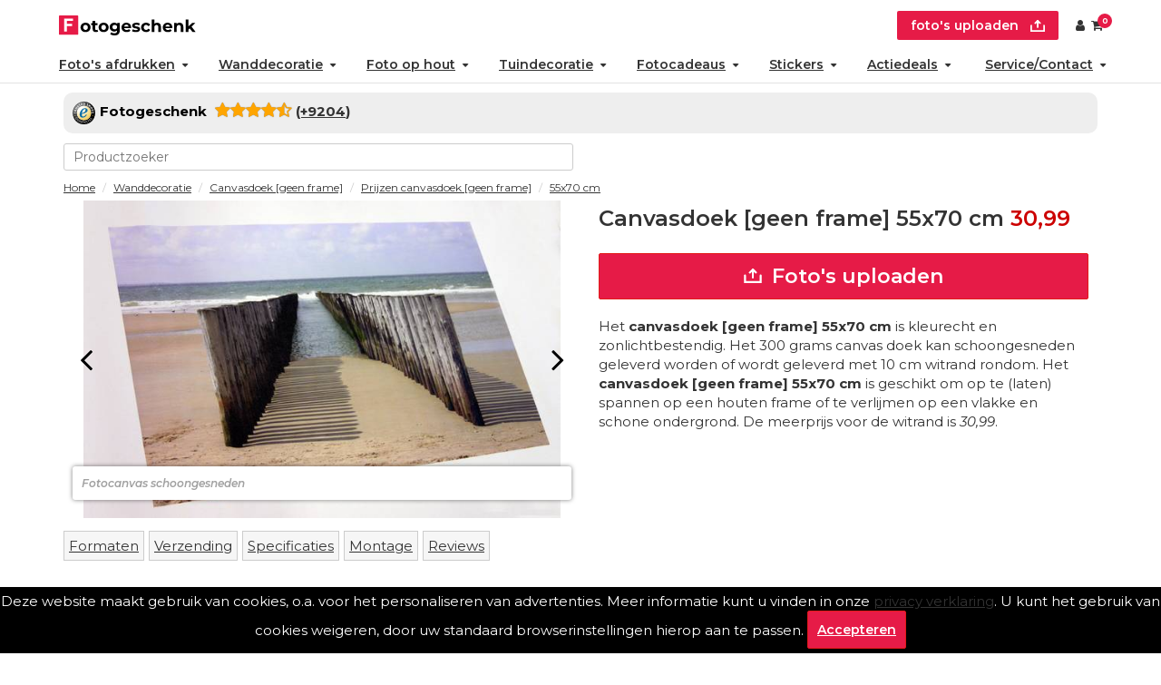

--- FILE ---
content_type: text/html; charset=UTF-8
request_url: https://www.fotogeschenk.nl/wanddecoratie/foto-op-canvas/los-doek/prijzen/55-x-70-cm/
body_size: 11858
content:

	<!DOCTYPE html>
	<html lang="nl">
	<head>
	<script>
	window.dataLayer = window.dataLayer || [];
	window.dataLayer.push({"productpagina": true,"productid": "5662"});
	</script>
			<!-- Google Tag Manager -->
	<script>(function(w,d,s,l,i){w[l]=w[l]||[];w[l].push({'gtm.start':
	new Date().getTime(),event:'gtm.js'});var f=d.getElementsByTagName(s)[0],
	j=d.createElement(s),dl=l!='dataLayer'?'&l='+l:'';j.async=true;j.src=
	'https://www.googletagmanager.com/gtm.js?id='+i+dl;f.parentNode.insertBefore(j,f);
	})(window,document,'script','dataLayer','GTM-596BRSJ');</script>
	<!-- End Google Tag Manager -->
		<title>Canvasdoek [geen frame] 55x70 cm  | &euro;30,99</title>
	
	<meta charset="UTF-8">
		
	<meta name=viewport content="width=device-width,initial-scale=1">
	<meta name="title" content="Canvasdoek [geen frame] 55x70 cm  | &euro;30,99" />
	<meta name="description" content="Het canvasdoek [geen frame] 55x70 cm is kleurecht en zonlichtbestendig.">
	<meta name="keywords" content="canvas doek, alle formaten, zelf opspannen, beste kwaliteit, canvas op maat, maatwerk canvas, reproductie canvas, ophangprofiel de luxe, 1 Kleefplaat (M), baklijst">
	<meta name="revisit-after" content="1 week">
	<meta name="author" content="Martijn Beks">
	<meta name="msvalidate.01" content="FC92523608FE973D2811E2CD77E36361" />
	<meta property="fb:page_id" content="412389518890678">
	
	
	
	<link rel="apple-touch-icon" sizes="180x180" href="/apple-touch-icon.png">
    <link rel="apple-touch-icon" sizes="360x360" href="/apple-touch-icon@2x.png">
    <link rel="apple-touch-icon" sizes="152x152" href="/apple-touch-icon-ipad.png">
    <link rel="apple-touch-icon" sizes="304x304" href="/apple-touch-icon-ipad@2x.png">
    <meta name="apple-mobile-web-app-title" content="Fotogeschenk">
    <link rel="icon" type="image/svg+xml" href="/favicon.svg" />
    <link rel="icon" type="image/png" href="/favicon-96x96.png" sizes="96x96" />
	
	<meta property="og:title" content="Canvasdoek [geen frame] 55x70 cm  | &euro;30,99" />
		<meta property="og:site_name" content="https://www.fotogeschenk.nl/wanddecoratie/foto-op-canvas/los-doek/prijzen/55-x-70-cm/" />
		<meta property="og:description" content="Het canvasdoek [geen frame] 55x70 cm is kleurecht en zonlichtbestendig.">
	
	
	
				<link rel="alternate" hreflang="nl-nl" href="https://www.fotogeschenk.nl/wanddecoratie/foto-op-canvas/los-doek/prijzen/55-x-70-cm/" />
						<link rel="alternate" hreflang="nl" href="https://www.fotogeschenk.nl/wanddecoratie/foto-op-canvas/los-doek/prijzen/55-x-70-cm/" />
								<link rel="alternate" hreflang="nl-be" href="https://www.fotogeschenk.be/wanddecoratie/foto-op-canvas/los-doek/prijzen/55-x-70-cm/" />
								<link rel="alternate" hreflang="de-de" href="https://www.ihr-fotogeschenk.de/wanddekoration/foto-auf-leinwand/ohne-rahmen/preisen/55-x-70-cm/" />
						<link rel="alternate" hreflang="de" href="https://www.ihr-fotogeschenk.de/wanddekoration/foto-auf-leinwand/ohne-rahmen/preisen/55-x-70-cm/" />
								<link rel="alternate" hreflang="en" href="https://www.photogift.eu/wall-decoration/canvas-prints/rolled-canvas-print/prices/55-x-70-cm/" />
							<meta NAME="robots" content="index, follow">
					   
	<link rel="stylesheet" href="https://maxcdn.bootstrapcdn.com/bootstrap/3.3.7/css/bootstrap.min.css" integrity="sha384-BVYiiSIFeK1dGmJRAkycuHAHRg32OmUcww7on3RYdg4Va+PmSTsz/K68vbdEjh4u" crossorigin="anonymous">
			<link rel="stylesheet" href="/style/bootstyle.css?v=2023-2">
		<link rel="publisher" href="https://plus.google.com/115591987871935023188">
	<link rel="shortcut icon" href="/favicon.ico">
	<link rel="canonical" href="https://www.fotogeschenk.nl/wanddecoratie/foto-op-canvas/los-doek/prijzen/55-x-70-cm/">	
	
	
	<link rel="stylesheet" href="https://cdnjs.cloudflare.com/ajax/libs/font-awesome/4.7.0/css/font-awesome.min.css">

<script>
const translation_algemeen={"order-flow":"\n","fotos-uploaden":"Foto's uploaden","kies-uit-onze-beeldbank":"Kies uit onze Beeldbank","sleep-je-bestanden":"Sleep je bestanden hiernaar toe (jpg,png,heic)","veel-gestelde-vragen":"Veelgestelde vragen over","vanaf":"vanaf"};
var reseller=0;

window.addEventListener("load",function(e){
	try{
	if(translation_algemeen["order-flow"]){
		if($d("fbcblok")){
			
			var d=$c("div");
			d.innerHTML=translation_algemeen["order-flow"];
			d.className="order-flow hide-mobile";
			$d("fbcblok").appendChild(d);
		}
		else if($d("topmenuholder")){
		/*	
			var d=$c("div");
			d.innerHTML=translation_algemeen["order-flow"];
			d.className="order-flow hide-mobile";
			$d("topmenuholder").parentNode.insertBefore(d,$d("topmenuholder"));
		*/	
		}
	};
	}catch(err){console.log(err)};
});
var phpUploadLimits = {
	uploadMaxBytes: 209715200,
	postMaxBytes: 209715200,
	effectiveBytes: 209715200,
	uploadMaxMB: 200,
	postMaxMB: 200,
	effectiveMB: 200};

var gebruikteTaal="nl";
var private=0;
var rating={"aantal":"9204","cijfer":"8,44"};

var warning_uploadtext1="één of meerdere bestanden zijn overgeslagen, upload andere bestandstypes";
var warning_uploadtext2="één of meerdere bestanden zijn overgeslagen, wilt u toch doorgaan";
var uploadtekst_meerdere="Je afbeeldingen worden nu verwerkt. Dit kan even duren. Niet wegklikken!";
var uploadtekst="Je afbeelding wordt nu omgezet en verwerkt. Dit kan even duren. Niet wegklikken!";
var translate_upload_foto="Foto";
var klantId = "";

function wachtscherm() {
	if (document.getElementById("loadingOverlay")) return;
	const overlay = document.createElement("div");
	overlay.id = "loadingOverlay";
	overlay.style.cssText = `
		position: fixed;
		top: 0; left: 0; right: 0; bottom: 0;
		background-color: rgba(255, 255, 255, 0.8);
		display: flex;
		justify-content: center;
		align-items: center;
		z-index: 99999;
	`;
	const spinner = document.createElement("i");
	spinner.className = "fa fa-cog fa-spin fa-3x fa-fw";

	overlay.appendChild(spinner);
	document.body.appendChild(overlay);
}
</script>

<script src="https://www.fotogeschenk.nl/js/site.js?v=1767178792"></script><link rel="stylesheet" href="https://www.fotogeschenk.nl/css/style.css?v=1768126692"><link rel="stylesheet" href="https://www.fotogeschenk.nl/css/style_menu.css?v=1768318679"><style>
.van{
display:none;	
}
</style>
	<style>
	.hreview img.klantfoto{ max-height:150px; margin:0 auto; clear:right; display:block;}
	</style>
	<script type="application/ld+json">
	{
	"@context": "http://schema.org/",
	"@type": "Product",
	"name": "Canvasdoek [geen frame] 55x70 cm",
	"image": "https://www.fotogeschenk.nl/producten/product_fotos/400/fotocanvas-schoongesneden.jpg",
	"description": "Het canvasdoek [geen frame] 55x70 cm is kleurecht en zonlichtbestendig. Het 300 grams canvas doek kan schoongesneden geleverd worden of wordt geleverd met 10 cm witrand rondom. Het canvasdoek [geen frame] 55x70 cm is geschikt om op te (laten) spannen op een houten frame of te verlijmen op een vlakke en schone ondergrond. De meerprijs voor de witrand is 30,99.",
	"aggregateRating": {
		"@type": "AggregateRating",
		"ratingValue": "8,44",
		"bestRating": "10",
		"ratingCount": "9204"
	},
	"offers": {
		"@type": "AggregateOffer",
		"lowPrice": "30.99",
		"priceCurrency": "EUR"
	}
	}
	</script>
	</head>
	<body page="productformaatpagina" lang="nl">
	<!-- Google Tag Manager (noscript) -->
<noscript><iframe src="https://www.googletagmanager.com/ns.html?id=GTM-596BRSJ"
height="0" width="0" style="display:none;visibility:hidden"></iframe></noscript>
<!-- End Google Tag Manager (noscript) -->
<!-- Meta Pixel Code -->
<script>
!function(f,b,e,v,n,t,s)
{if(f.fbq)return;n=f.fbq=function(){n.callMethod?
n.callMethod.apply(n,arguments):n.queue.push(arguments)};
if(!f._fbq)f._fbq=n;n.push=n;n.loaded=!0;n.version='2.0';
n.queue=[];t=b.createElement(e);t.async=!0;
t.src=v;s=b.getElementsByTagName(e)[0];
s.parentNode.insertBefore(t,s)}(window, document,'script',
'https://connect.facebook.net/en_US/fbevents.js');
fbq('init', '1043045675785182');
fbq('track', 'PageView');
</script>
<noscript><img height="1" width="1" style="display:none"
src="https://www.facebook.com/tr?id=1043045675785182&ev=PageView&noscript=1"
/></noscript>
<!-- End Meta Pixel Code --> 


	<div id="wrapper" class="container _product-maat-details.inc"><header id="topmenuholder"><div class="topmenu" id="topmenu2">
<ul id="topmenu_ul">
	<li><a onclick="wachtscherm()" href="/contact.php" aria-label="Email"><span class="glyphicon glyphicon-envelope"></a></li>
	<li><a onclick="wachtscherm()" href="https://wa.me/31624610427" aria-label="Whatsapp"><i class="fa fa-whatsapp"></i></a></li>
	<li><a class="delivery-times" onclick="wachtscherm()" href="/bezorging-en-levertijden.php"><span class="hide_mobile">Levertijden</span></a></li>
	<li><a onclick="wachtscherm()" href="/faq.php">FAQ</a></li>
	<li><a onclick="wachtscherm()" href="/offertes.php">Offertes</a></li>
	<!--<li><a onclick="wachtscherm()" href="/projecten.php">Nieuws</a></li>-->
	<li><a onclick="wachtscherm()" href="/beeldbank.php">Beeldbank </a></li><li><a onclick="wachtscherm()" href="/white-label.php">Fotografen </a></li>
</ul>
</div>
<div class="clearfix"></div>

<div class="col-md-12 nopadding hidden-xs">
	<ul class="list-inline list-unstyled" id="smallmenu">
		<li><a  id="user1" href="/klanten/index.php" rel="nofollow" class="btn btn-default hidden-xs"><span class="fa fa-user"></span></a></li>
	</ul>
</div>
<div class="clearfix"></div>
		<nav class="navbar navbar-default" id="topmenu">
		<div class="menu-items-768px navbar-header hidden-md">
		<input type="checkbox" id="checkbox_mobile_menu" style="display:none">
		<label for="checkbox_mobile_menu" id="topmenulabel">
		<span class="icon-bar"></span><span class="icon-bar"></span><span class="icon-bar"></span></label>
      <button type="button" class="navbar-toggle collapsed pull-left" data-toggle="collapse" data-target="#navbar" aria-expanded="false" id="navbartoggle">
        <span class="sr-only">Toggle navigation</span>
        <span class="icon-bar"></span>
        <span class="icon-bar"></span>
        <span class="icon-bar"></span>
      </button><ul class="list-inline list-unstyled" id="mobile-login-order">
	<li><a onclick="wachtscherm()" href="/" aria-label="Naar homepagina"><img id="mobile_logo" style="width: 40px;height: 40px;display: inline-block;" width="100%" height="100%" src="/htmlfiles/logos/fotogeschenk_logo_mobiel.svg"></a></li><li><a id="upload_bestel" class="button font-size-big" onclick="upload(event,this)" href="/bestel/?product=5662" rel="nofollow" aria-label="upload"><i class="fa fa-upload"></i> foto's uploaden</a></li><li><a class="button font-size-big" href="/klanten/" rel="nofollow" aria-label="Custumer area"><span class="fa fa-user"></span></a></li></ul>     	
		</div><div id="navbar" class="collapse navbar-collapse">
			<ul class="nav" id="first_menu">
			<li id="desktop_logo" class="website_logo"><a onclick="wachtscherm()" href="/" aria-label="Naar homepagina"><img id="desktop_logo" style="height:22px; width:auto;" src="/htmlfiles/logos/fotogeschenk_logo_desktop.svg"></a></li>
			<li id="insertBefore_search" class="hide_mobile text-align-right"><a id="upload_bestel" class="button font-size-big" onclick="upload(event,this)" href="/bestel/?product=5662" rel="nofollow" aria-label="upload">foto's uploaden <i class="fa fa-upload"></i></a><a class="button font-size-big" href="/klanten/" rel="nofollow" aria-label="Custumer area"><span class="fa fa-user"></span></a> <a class="button font-size-big relative" href="/bestel/"><span class="fa fa-shopping-cart"></span><span class="round-red">0</span></a></li>
			</ul>
			<ul class="nav navbar-nav" id="mobile_menu">
	<li class="dropdown">
		<a href="/fotos/" data-toggle="dropdown" class="dropdown-toggle disabled">Foto's afdrukken<b class="caret"></b></a><a onclick="wachtscherm()" href="/fotos/" class="hiddenbutton fa fa-arrow-right"></a>
		<ul class="drop"><li><a onclick="wachtscherm()" lang="nl" href="/fotos/foto-afdrukken/" title="Foto afdrukken">Foto afdrukken</a> <span> – tot 21×30 cm, mat of glans</span></li><li><a onclick="wachtscherm()" lang="nl" href="/fotos/foto-vergroting/" title="Fotovergroting">Fotovergroting</a> <span> – haarscherp, exact op maat</span></li><li><a onclick="wachtscherm()" lang="nl" href="/fotos/poster/" title="Fotoposters">Fotoposters</a> <span> – op scheurvrij mat papier</span></li><li><a onclick="wachtscherm()" lang="nl" href="/fotos/fineart-print/" title="Fineart prints">Fineart prints</a> <span> – op Hahnemühle papier</span></li><li><a onclick="wachtscherm()" lang="nl" href="/fotoboek-maken/" title="Fotoboeken">Fotoboeken</a></li>
		</ul>
	</li>
	<li class="dropdown">
		<a href="/wanddecoratie/" data-toggle="dropdown" class="dropdown-toggle disabled">Wanddecoratie<b class="caret"></b></a><a onclick="wachtscherm()" href="/wanddecoratie/" class="hiddenbutton fa fa-arrow-right"></a>
		<ul class="drop"><li><a onclick="wachtscherm()" lang="nl" href="/wanddecoratie/foto-op-plexiglas/" title="Foto op plexiglas">Foto op plexiglas</a> <span> – diverse diktes</span></li><li><a onclick="wachtscherm()" lang="nl" href="/wanddecoratie/foto-op-aluminium/" title="Foto op aluminium">Foto op aluminium</a> <span> – wit of geborsteld</span></li><li><a onclick="wachtscherm()" lang="nl" href="/wanddecoratie/foto-op-forex/" title="Foto op forex">Foto op forex</a> <span> – 3, 5 & 10 mm dik</span></li><li><a onclick="wachtscherm()" lang="nl" href="/wanddecoratie/foto-op-canvas/" title="Foto op canvas">Foto op canvas</a> <span> – galeriekwaliteit</span></li><li><a onclick="wachtscherm()" lang="nl" href="/wanddecoratie/foto-op-plexibond/" title="Foto in plexibond">Foto in plexibond</a> <span> – 6 mm dik</span></li>
	<li class="dropdown">
		<a href="/vaklab/verlijmde-fotoafdrukken/" data-toggle="dropdown" class="dropdown-toggle disabled">Verlijmde foto's (Gallery Prints)<b class="caret"></b></a><a onclick="wachtscherm()" href="/vaklab/verlijmde-fotoafdrukken/" class="hiddenbutton fa fa-arrow-right"></a>
		<ul class="drop"><li><a onclick="wachtscherm()" lang="nl" href="/vaklab/verlijmde-fotoafdrukken/op-aluminium/" title="Foto verlijmd op aluminium">Foto verlijmd op aluminium</a> <span> 1 mm </span></li><li><a onclick="wachtscherm()" lang="nl" href="/vaklab/verlijmde-fotoafdrukken/op-dibond/" title="Foto verlijmd op dibond">Foto verlijmd op dibond</a> <span> 3 mm dik</span></li><li><a onclick="wachtscherm()" lang="nl" href="/vaklab/verlijmde-fotoafdrukken/achter-plexiglas/" title="Foto verlijmd achter plexiglas">Foto verlijmd achter plexiglas</a> <span></span></li>
		</ul>
	</li><li><a onclick="wachtscherm()" lang="nl" href="/wanddecoratie/foto-op-canvas-in-aluminium-wissellijst/" title="Stretch canvas">Stretch canvas</a> <span> – museumkwaliteit</span></li><li><a onclick="wachtscherm()" lang="nl" href="/wanddecoratie/fotobehang/" title="Fotobehang">Fotobehang</a> <span> – rolbreedte 50 centimeter</span></li><li><a onclick="wachtscherm()" lang="nl" href="/wanddecoratie/wandtextiel/" title="Behang uit 1 stuk">Behang uit 1 stuk</a> <span>  – airtex, velours of akoestisch</span></li><li><a onclick="wachtscherm()" lang="nl" href="/wanddecoratie/shapes/" title="Hexagon, cirkel, ovaal of hart">Hexagon, cirkel, ovaal of hart</a> <span> Vormen</span></li>
		</ul>
	</li>
	<li class="dropdown">
		<a href="/foto-op-hout/" data-toggle="dropdown" class="dropdown-toggle disabled">Foto op hout<b class="caret"></b></a><a onclick="wachtscherm()" href="/foto-op-hout/" class="hiddenbutton fa fa-arrow-right"></a>
		<ul class="drop"><li><a onclick="wachtscherm()" lang="nl" href="/foto-op-hout/multiplex/" title="Foto op multiplex">Foto op multiplex</a> <span> – noestvrij 9 mm dik</span></li><li><a onclick="wachtscherm()" lang="nl" href="/foto-op-hout/vurenhout/" title="Foto op vurenhout">Foto op vurenhout</a> <span></span></li><li><a onclick="wachtscherm()" lang="nl" href="/foto-op-hout/steigerhout/" title="Foto op steigerhout">Foto op steigerhout</a> <span></span></li><li><a onclick="wachtscherm()" lang="nl" href="/foto-op-hout/houten-fotoblok/" title="Foto op houtblok">Foto op houtblok</a> <span></span></li><li><a onclick="wachtscherm()" lang="nl" href="/foto-op-hout/ayoushout/" title="Foto op ayoushout">Foto op ayoushout</a> <span> – noestvrij</span></li><li><a onclick="wachtscherm()" lang="nl" href="/foto-op-hout/fotos-op-hardboard/" title="Hardboard posters">Hardboard posters</a> <span> dun & strak</span></li>
		</ul>
	</li>
	<li class="dropdown">
		<a href="/tuindecoratie/" data-toggle="dropdown" class="dropdown-toggle disabled">Tuindecoratie<b class="caret"></b></a><a onclick="wachtscherm()" href="/tuindecoratie/" class="hiddenbutton fa fa-arrow-right"></a>
		<ul class="drop"><li><a onclick="wachtscherm()" lang="nl" href="/tuindecoratie/tuinposter/" title="Tuinposter">Tuinposter</a> <span> – ringen/spanelastieken</span></li><li><a onclick="wachtscherm()" lang="nl" href="/tuindecoratie/buiten-canvas/" title="Buiten canvas">Buiten canvas</a> <span> – op stevig houten frame</span></li>
		</ul>
	</li>
	<li class="dropdown">
		<a href="/fotocadeaus/" data-toggle="dropdown" class="dropdown-toggle disabled">Fotocadeaus<b class="caret"></b></a><a onclick="wachtscherm()" href="/fotocadeaus/" class="hiddenbutton fa fa-arrow-right"></a>
		<ul class="drop"><li><a onclick="wachtscherm()" lang="nl" href="/fotocadeaus/foto-op-acrylblok/" title="Foto Acrylblok">Foto Acrylblok</a> <span></span></li><li><a onclick="wachtscherm()" lang="nl" href="/fotocadeaus/foto-puzzel/" title="Fotopuzzels">Fotopuzzels</a> <span></span></li><li><a onclick="wachtscherm()" lang="nl" href="/fotocadeaus/memory/" title="Fotomemory">Fotomemory</a> <span></span></li><li><a onclick="wachtscherm()" lang="nl" href="/fotocadeaus/placemat/" title="Placemats">Placemats</a> <span></span></li><li><a onclick="wachtscherm()" lang="nl" href="/fotocadeaus/onderzetters/" title="Onderzetters">Onderzetters</a> <span></span></li><li><a onclick="wachtscherm()" lang="nl" href="/fotocadeaus/inductie-beschermer-met-foto/" title="Inductie beschermer ">Inductie beschermer </a> <span></span></li><li><a onclick="wachtscherm()" lang="nl" href="/fotocadeaus/spatscherm-keuken/" title="Keukenspatscherm">Keukenspatscherm</a> <span></span></li><li><a onclick="wachtscherm()" lang="nl" href="/fotocadeaus/dartmat/" title="Dartmat">Dartmat</a> <span></span></li><li><a onclick="wachtscherm()" lang="nl" href="/fotocadeaus/muismat/" title="Muismat">Muismat</a> <span></span></li>
		</ul>
	</li>
	<li class="dropdown">
		<a href="/stickers/" data-toggle="dropdown" class="dropdown-toggle disabled">Stickers<b class="caret"></b></a><a onclick="wachtscherm()" href="/stickers/" class="hiddenbutton fa fa-arrow-right"></a>
		<ul class="drop"><li><a onclick="wachtscherm()" lang="nl" href="/fotos/foto-sticker/" title="Fotosticker">Fotosticker</a> <span> – diverse vormen</span></li><li><a onclick="wachtscherm()" lang="nl" href="/stickers/auto-sticker/" title="Auto- & campersticker">Auto- & campersticker</a> <span> – diverse vormen</span></li><li><a onclick="wachtscherm()" lang="nl" href="/fotos/deursticker/" title="Deurstickers">Deurstickers</a> <span> – diverse vormen</span></li><li><a onclick="wachtscherm()" lang="nl" href="/wanddecoratie/muursticker/" title="Muurstickers">Muurstickers</a> <span> – diverse vormen</span></li><li><a onclick="wachtscherm()" lang="nl" href="/stickers/magneetfolie/" title="Magneetstickers">Magneetstickers</a> <span> – diverse vormen</span></li><li><a onclick="wachtscherm()" lang="nl" href="/stickers/raamsticker/" title="Raamsticker">Raamsticker</a> <span> – diverse vormen</span></li>
		</ul>
	</li>
		<li id="specials" class="dropdown">
			<a href="/speciale-aanbiedingen"  style="padding-right:4px" data-toggle="dropdown" class="dropdown-toggle disabled">Actiedeals<b class="caret"></b></a><a onclick="wachtscherm()" href="/speciale-aanbiedingen" class="hiddenbutton fa fa-arrow-right"></a>
			<ul class="drop"><li><a onclick="wachtscherm()" href="/speciale-aanbiedingen/fotohart/"  title="fotohart">Fotohart</a></li><li><a onclick="wachtscherm()" href="/speciale-aanbiedingen/sleutelhanger/"  title="sleutelhanger">Foto sleutelhanger</a></li><li><a onclick="wachtscherm()" href="/speciale-aanbiedingen/koektrommel/"  title="koektrommel">Foto op koektrommel</a></li><li><a onclick="wachtscherm()" href="/speciale-aanbiedingen/memoryspel/"  title="memoryspel">Foto Memory</a></li><li><a onclick="wachtscherm()" href="/speciale-aanbiedingen/fotopuzzel/"  title="fotopuzzel">Fotopuzzel 1000</a></li><li><a onclick="wachtscherm()" href="/bestsellers/wenskaart/"  title="wenskaart">Wenskaart</a></li><li><a onclick="wachtscherm()" href="/speciale-aanbiedingen/acrylblok/"  title="acrylblok">Acrylblok</a></li><li><a onclick="wachtscherm()" href="/speciale-aanbiedingen/muurcirkel/"  title="muurcirkel">Muurcirkels</a></li><li><a onclick="wachtscherm()" lang="nl" href="/fotocadeaus/foto-op-skateboard/" title="Custom skateboard deck – wand & skate">Custom skateboard deck – wand & skate</a> <span></span></li><li><a onclick="wachtscherm()" lang="nl" href="/foto-op-hout/houten-fotoblok/" title="Foto op houtblok">Foto op houtblok</a> <span></span></li>
			</ul>
		</li>
	<li class="dropdown">
		<a data-toggle="dropdown" class="dropdown-toggle disabled">Service/Contact<b class="caret"></b></a>
		<ul class="drop"><li><a onclick="wachtscherm()" lang="nl" href="/contact.php" title="Contact">Contact</a></li><li><a onclick="wachtscherm()" lang="nl" href="/offertes.php" title="Offertes">Offertes</a></li><li><a onclick="wachtscherm()" lang="nl" href="/accessoires/" title="Accessoires">Accessoires</a></li><li><a onclick="wachtscherm()" lang="nl" href="/faq.php" title="FAQ">FAQ</a></li><li><a onclick="wachtscherm()" lang="nl" href="/white-label.php" title="Over ons">Fotogeschenk PRO</a></li><li><a onclick="wachtscherm()" lang="nl" href="/beeldbank.php" title="Beeldbank">Beeldbank</a></li><li><a onclick="wachtscherm()" lang="nl" href="/over-fotogeschenk.php" title="Over ons">Over ons</a></li><li><a onclick="wachtscherm()" lang="nl" href="/bezorging-en-levertijden.php" title="Levertijden">Levertijden</a></li><li><a onclick="wachtscherm()" lang="nl" href="/inloggen.php" title="Inloggen">Inloggen</a></li><li><a onclick="wachtscherm()" lang="nl" href="https://wa.me/31624610427" title="whatsapp">WhatsApp</a></li>
		</ul>
	</li></ul>
</div>
	</nav>
	<div id="position_topmenu"></div>
		
	<div class="clearfix"></div><div class="" id="searchHolder"><div><button class="hidden" id="clearresults"><i class="fa fa-close"></i></button><div id="hidden_mobile" class="hidden_mobile"><input placeholder="search" type="search" id="productsearch"></div><div id="resultsholder"><ul id="searchresults"></ul></div></div></div>
	<div class="col-md-9 nopadding breadcrumbs"><ol id="wo-breadcrumbs" class="breadcrumbs breadcrumb" itemscope itemtype="http://schema.org/BreadcrumbList">
	<li itemprop="itemListElement" itemscope itemtype="http://schema.org/ListItem">
		<a href="https://www.fotogeschenk.nl" itemprop="item"><span itemprop="name">Home</span></a>
		<meta itemprop="position" content="1" />
		<span class="separator"></span>
	</li>
	<li itemprop="itemListElement" itemscope itemtype="http://schema.org/ListItem"><a href="/wanddecoratie/" itemprop="item"><span itemprop="name">Wanddecoratie</span><meta itemprop="position" content="2" /><span class="separator"></span></a></li>
	<li itemprop="itemListElement" itemscope itemtype="http://schema.org/ListItem"><a href="/wanddecoratie/foto-op-canvas/" title="Canvasdoek [geen frame]" itemprop="item"><span itemprop="name">Canvasdoek [geen frame]</span><meta itemprop="position" content="3" /><span class="separator"></span></a></li>
	<li itemprop="itemListElement" itemscope itemtype="http://schema.org/ListItem"><a tr="productformaatpagina[prijzen,productformaatpagina[link_prijzen" href="/wanddecoratie/foto-op-canvas/prijzen/" itemprop="item"><span itemprop="name">Prijzen canvasdoek [geen frame]</span><meta itemprop="position" content="4" /><span class="separator"></span></a></li>
	<li itemprop="itemListElement" itemscope itemtype="http://schema.org/ListItem"><a href="/wanddecoratie/foto-op-canvas/los-doek/prijzen/55-x-70-cm/" title="Canvasdoek [geen frame] 55x70 cm" itemprop="item"><span itemprop="name">55x70 cm</span><meta itemprop="position" content="5" /><span class="separator"></span></a></li>
</ol>
</div></header>
	<div class="col-md-12 nopadding main-block">
			<div class="col-md-12 nopadding">
			<div class="col-md-12 nopadding" id="pptitels">
				<div class="title">
				</div>
		</div>
	<div class="clearfix"></div>
	<div class="clearfix"></div>
	<div id="containertje" class="col-md-12 nopadding">
	<div id="left-column" class="nopadding left"><div id="playslideshow"><div id="slideshowholder" class="playslideshow toon"><div class="image"><img <img active="0" src="/producten/product_fotos/620/fotocanvas-schoongesneden.jpg" alt="Fotocanvas schoongesneden"><span class="text">Los canvasdoek schoongesneden op de printmaat.</span></div><div class="image"><img <img  src="/producten/product_fotos/620/los-canvas-doek.jpg" alt="Los canvas doek"><span class="text"></span></div><div class="controls"><div id="caption"></div><button type="button" class="button" id="prevSlide" style="display:none;position: absolute;left: 0px;"><span class="fa fa-angle-left"></span></button><button type="button" class="button" id="nextSlide" style="display:none;position: absolute;right: 0px;"><span class="fa fa-angle-right"></span></button></div></div></div>
<div class="paddingver">
<nav id="producttab">
<ul class="nav nav-tabs nav-justified"><li><a tr="tabbladen[formaten" alle-prijzen="1" href="/wanddecoratie/foto-op-canvas/formaten/">Formaten</a></i><li><a tr="tabbladen[levertijden"  levertijden="1" href="/wanddecoratie/foto-op-canvas/verzending/">Verzending</a></i><li><a tr="tabbladen[specificaties,tabbladen[beschrijving"  specificaties="1" href="/wanddecoratie/foto-op-canvas/Specificaties/#Beschrijving">Specificaties</a></i><li><a tr="tabbladen[montage" accessoires="1" href="/wanddecoratie/foto-op-canvas/Montage/">Montage</a></i><li><a tr="tabbladen[reviews" href="/wanddecoratie/foto-op-canvas/Reviews" title="Canvasdoek [geen frame] 55x70 cm ervaring">Reviews</a></i></ul>
	<a href="/bestel/?product=5662" class="bestel-knop-tab" title="Canvasdoek [geen frame] bestellen"></a>
</nav></div>
    <!--end left block-->
    </div>
					<div id="c" class="col-md-4 details-right"><h1 id="product_title" class="product-h1">Canvasdoek [geen frame] 55x70 cm<span class="melding"> 30,99</span></h1><div id="uploadblock" class="uploadblock">
			<div>
				<a tr="algemeen[fotos-uploaden" id="upload_detail_page1" onclick="upload(event,this)" href="/bestel/?product=5662" class="btn btn-success btn-lg btn-block upload">
					<i class="fa fa-upload"></i> Foto's uploaden
				</a>
			</div>
			<div style="display:none" id="dropElement">
				<div class="center">Sleep je bestanden hiernaar toe (jpg,png,heic)</div>
			</div></div>
        
					    <div class="col-md-12 paddingver">
	<p>
Het <strong itemprop="name">canvasdoek [geen frame] 55x70 cm</strong> is kleurecht en zonlichtbestendig. Het 300 grams canvas doek kan schoongesneden
geleverd worden of  wordt geleverd met 10 cm witrand rondom. Het <strong itemprop="name">canvasdoek [geen frame] 55x70 cm</strong> is geschikt om op te (laten) spannen op een houten frame of te verlijmen op een vlakke en schone ondergrond. De meerprijs voor de witrand is <em>30,99</em>. 
</p>

        
					    </div>
	<div class="clearfix"></div>
        
						<div class="col-md-12 paddingver">
	
						</div>
                    <!--einde rechterkolom-->
			    </div>
            </div>
		</div>
	</div>
	<div class="clearfix"></div>
	
<script type="text/javascript" src="/js/productpagina.js?v=1760863099" async></script>
<div id="fbcblok"><div><img src="/htmlfiles/icons/trustedshop.svg" alt="" id="" class="_1jn2u2e" style="width: 25px;display: inline-block;vertical-align: middle;margin-right:5px;"><div class="nopadding"><div><b><span id="set_HostName"> Fotogeschenk</span></b></div>&nbsp;<div><div><span class="fa fa-star rating"></span><span class="fa fa-star rating"></span><span class="fa fa-star rating"></span><span class="fa fa-star rating"></span><span class="fa fa-star-half-o rating"></span> <a onclick="wachtscherm()" href="/reviews.php"><b>(+<span id="set_count_rating">9160</span>)</b></a></div></div></div></div></div><div class="clearfix"></div><div id="nieuwsbriefblok"><div><div><p style="text-align: center;">Schrijf je in voor onze nieuwsbrief en ontvang <span style="color: rgb(255, 0, 0);">10% extra korting!</span></p></div> <div class="klaviyo-form-VZsZeJ" id="klaviyo-form"></div></div> </div><div class="clearfix"></div><div id="footer_holder"><div id="footer"><div class="footer"> <div> <p><strong>Producten</strong></p> <ul> <li><a onclick="wachtscherm()" href="/fotos/foto-afdrukken/">Fotoafdrukken</a></li> <li><a href="/fotos/foto-vergroting/">Fotovergrotingen</a></li><li><a onclick="wachtscherm()" href="/wanddecoratie/foto-op-plexiglas/">Foto op plexiglas&nbsp;(acrylglas)</a></li><li><a onclick="wachtscherm()" href="/wanddecoratie/foto-op-aluminium/">Foto op aluminium</a></li><li><a onclick="wachtscherm()" href="/wanddecoratie/foto-op-canvas/">Foto op canvas</a></li> <li><a href="/foto-op-hout/vurenhout/">Foto op vurenhout</a></li><li><a onclick="wachtscherm()" href="/tuindecoratie/tuinposter/">Tuinposters</a></li><li> <!--StartFragment--><a onclick="wachtscherm()" href="/fotos/poster/">Fotoposter</a><!--EndFragment--> </li><li><a onclick="wachtscherm()" href="/vaklab/verlijmde-fotoafdrukken/op-dibond/">Foto verlijmd op dibond</a></li><li><a onclick="wachtscherm()" href="/wanddecoratie/foto-op-plexibond/">Foto op plexibond</a></li><li><a href="/fotos/fineart-print/">Fineart prints</a></li><li><a onclick="wachtscherm()" href="/wanddecoratie/foto-op-forex/">Foto op forex</a></li></ul></div><div> <p><strong>Populaire thema’s</strong></p> <ul> <li><a onclick="wachtscherm()" href="/fotos/">Foto's</a></li><li><a onclick="wachtscherm()" href="/wanddecoratie/">Wanddecoratie</a></li> <li><a onclick="wachtscherm()" href="/fotocadeaus/">Fotocadeaus</a></li> <li><a onclick="wachtscherm()" href="/foto-op-hout/">Foto's op hout</a></li> <li><a onclick="wachtscherm()" href="/stickers/">Stickers en folies</a></li> <li><a onclick="wachtscherm()" href="/tuindecoratie/buiten-canvas/">Buiten &amp; tuin</a></li> <li><a href="/speciale-aanbiedingen">Speciale aanbiedingen</a></li><li><a onclick="wachtscherm()" href="/beeldbank.php">Beeldbank</a></li><li><a onclick="wachtscherm()" href="/accessoires/geschenkbon-met-korting.php">Cadeaubonnen</a></li></ul></div> <div> <p><strong>Informatie</strong></p> <ul> <li><a onclick="wachtscherm()" href="/contact">Contact</a></li> <li><a onclick="wachtscherm()" href="/bezorging-en-levertijden">Levertijden &amp; Bezorging</a></li><li><a onclick="wachtscherm()" href="/faq.php">FAQ</a></li><li><a onclick="wachtscherm()" href="/privacy">Privacy &amp; cookies</a></li> <li><a onclick="wachtscherm()" href="/algemene-voorwaarden">Algemene voorwaarden</a></li><li><a onclick="wachtscherm()" href="/referenties">Referenties</a></li><li><a onclick="wachtscherm()" href="/blog.php">Blog</a></li><li><a onclick="wachtscherm()" href="/sitemap">Sitemap</a></li></ul> </div> <div> <p><strong>Over Fotogeschenk</strong></p> <ul> <li><a onclick="wachtscherm()" href="/over-fotogeschenk">Over ons</a></li><li><a href="/nl/white-label">Fotogeschenk PRO</a></li> </ul> </div> <div> <p><strong style="font-size: 15px;">Talen/landen</strong></p> <ul> <li><a href="https://www.fotogeschenk.nl/">Fotogeschenk.nl</a></li> <li><a href="https://www.fotogeschenk.be/">Fotogeschenk.be</a></li> <li><a href="https://www.ihr-fotogeschenk.de/">Ihr-fotogeschenk.de</a></li> <li><a href="https://www.photogift.eu/">Photogift.eu</a></li> </ul> </div> <div> <p><strong>Veilig &amp; Vertrouwd betalen</strong></p> <p><img alt="IDEAL" src="/htmlfiles/payicons/ideal.svg">&nbsp;<img alt="Paypal" src="/htmlfiles/payicons/paypal.svg">&nbsp;<img alt="EPS" src="/htmlfiles/payicons/eps.svg">&nbsp;<img alt="belfiuspay" src="/htmlfiles/payicons/belfiuspay.svg">&nbsp;<img alt="KBC" src="/htmlfiles/payicons/kbccbc.svg">&nbsp;<img alt="sepa" src="/htmlfiles/payicons/sepa.svg">&nbsp;<img alt="giropay" src="/htmlfiles/payicons/giropay.svg">&nbsp;<img alt="bankcontact" src="/htmlfiles/payicons/bankcontact.svg">&nbsp;<img alt="creditcard" src="/htmlfiles/payicons/creditcard.svg">&nbsp;<img alt="visa" src="/htmlfiles/payicons/visa2023.svg" style="width: 30px;" width="30">&nbsp;<img alt="mastercard" src="/htmlfiles/payicons/mastercard2023.svg" style="width: 30px;" width="30"></p> <p><strong>Wij zijn te vinden op</strong></p> <p><a href="https://facebook.com/fotogeschenk" rel="nofollow" target="_blank"><img alt="" id="" src="/htmlfiles/icons/facebook-icon.svg" style="width: 30px;" width="30"></a>&nbsp;<a href="https://pinterest.com/fotogeschenknl" rel="nofollow" target="_blank"><img alt="" id="" src="/htmlfiles/icons/pinterest-icon.svg" style="width: 30px;" width="30"></a>&nbsp;<a href="https://youtube.com/user/fotogeschenk" rel="nofollow" target="_blank"><img alt="" src="/htmlfiles/icons/youtube-icon.svg" style="width: 30px;" width="30"></a></p> </div> </div></div></div>

	</div><!--page -->
	
<script src="/js/jquery.min.js"></script>

<script src="/js/jquery.cookie.js"></script> 
<script>

  window.dataLayer = window.dataLayer || [];
  function gtag(){dataLayer.push(arguments);}



  $(document).ready(function() {
        if($.cookie('site_cookie')) {
           
        }
        else {
        
          gtag('consent', 'default', {
    'ad_storage': 'denied',
    'ad_user_data': 'denied',
    'ad_personalization': 'denied',
    'analytics_storage': 'denied'
  });
                 var bt_message = 'Deze website maakt gebruik van cookies, o.a. voor het personaliseren van advertenties. Meer informatie kunt u vinden in onze <A href="/privacy.php">privacy verklaring</a>. U kunt het gebruik van cookies weigeren, door uw standaard browserinstellingen hierop aan te passen.';
                var bt_accept = 'Accepteren';
                
                var st_styles = 'position:fixed;bottom:0px;left:0px;z-index:9999;width:100%;height:auto;padding-top:5px;background:#000;color:#FFF;text-align:center;';
                var st_link = 'color:#FFF;text-decoration:underline;cursor:hand;cursor:pointer;';

                $("body").prepend('<div class="cookies" style=' + st_styles + '>' + bt_message + ' <span class="accept btn btn-success" style='+ st_link +'>' + bt_accept + '</span></div>');

                $('div.cookies span.accept').click(function() {
                        $('div.cookies').fadeOut('fast');
                        $.cookie('site_cookie', 'Accept', {path: '/', expires: 1825 });
                        
                                                gtag('consent', 'update', {
                            'ad_storage': 'granted',
                            'ad_user_data': 'granted',
                            'ad_personalization': 'granted',
                            'analytics_storage': 'granted'
                          });
                                                  
                        
                        return false;
                });
                $('div.cookies span.decline').click(function() {
                        $('div.cookies').fadeOut('fast');
                        $.cookie('site_cookie', 'Decline', {path: '/', expires: 1825 });
                });
        };
}); 
 
  </script>

<script type="text/javascript">
jQuery.browser = {};
(function () {
    jQuery.browser.msie = false;
    jQuery.browser.version = 0;
    if (navigator.userAgent.match(/MSIE ([0-9]+)\./)) {
        jQuery.browser.msie = true;
        jQuery.browser.version = RegExp.$1;
    }
})();
function isMobile() {
  try{ document.createEvent("TouchEvent"); return true; }
  catch(e){ return false; }
}

    $(function() {
    	$('.dropdown').on('mouseenter mouseleave click tap', function() {
    		  $(this).toggleClass("open");
    		}); 
		if(isMobile()){
    		$('.dropdown-toggle').removeClass('disabled');
		}
		
		/* Mobile */
				
		/* iPad*/
		var isiPad = navigator.userAgent.match(/iPad/i) != null;
		if (isiPad) $('#menu ul').addClass('no-transition');
		    });          
	</script>
		
	

	

			<script src="https://maxcdn.bootstrapcdn.com/bootstrap/3.3.7/js/bootstrap.min.js" integrity="sha384-Tc5IQib027qvyjSMfHjOMaLkfuWVxZxUPnCJA7l2mCWNIpG9mGCD8wGNIcPD7Txa" crossorigin="anonymous"></script>		
	
<script type="text/javascript">
  (function () { 
    var _tsid = 'X5EC0E2A75F42BB229418AC6F36290C50'; 
    _tsConfig = { 
      'yOffset': '0', /* offset from page bottom */
      'variant': 'custom', /* reviews, default, custom, custom_reviews */
      'customElementId': 'MyCustomTrustbadge', /* required for variants custom and custom_reviews */
      'trustcardDirection': '', /* for custom variants: topRight, topLeft, bottomRight, bottomLeft */
      'customBadgeWidth': '', /* for custom variants: 40 - 90 (in pixels) */
      'customBadgeHeight': '', /* for custom variants: 40 - 90 (in pixels) */
      'disableResponsive': 'true', /* deactivate responsive behaviour */
      'disableTrustbadge': 'false', /* deactivate trustbadge */
    };
    var _ts = document.createElement('script');
    _ts.type = 'text/javascript'; 
    _ts.charset = 'utf-8'; 
    _ts.async = true; 
    _ts.src = 'https://widgets.trustedshops.com/js/' + _tsid + '.js'; 
    var __ts = document.getElementsByTagName('script')[0];
    __ts.parentNode.insertBefore(_ts, __ts);
  })();
</script>

		
	
		<script type="text/javascript" async src="//static.klaviyo.com/onsite/js/klaviyo.js?company_id=Uhj34M"></script>
		
		
		
	
	

<script type="text/javascript">
const translation_productpagina={"tekst-afwijkende-formaten":"<p>Afwijkende formaten en\/of grotere aantallen? Mail naar <a href=\"mailto:zakelijk@fotogeschenk.nl\" rel=\"nofollow\">zakelijk@fotogeschenk.nl<\/a> voor een scherpe prijs. Twijfelt u over het het maximale afdrukformaat? Mail uw fotobestand(en) dan naar <a href=\"mailto:fotokeuren@fotogeschenk.nl\" rel=\"nofollow\">fotokeuren@fotogeschenk.nl<\/a> voor snel en deskundig advies.<p><\/p>Wilt u vooraf exact de kleurstelling zien van uw bestand(en) of ontwerp(en) op het product\/de producten van uw keuze: benut dan de mogelijkheid om vooraf tegen kostprijs kleur-, sepia- en\/of zwart-wit proeven per fotoproduct te maken. Hiervoor neemt u contact op met <a href=\"mailto:offerte@fotogeschenk.nl\" rel=\"nofollow\">offerte@fotogeschenk.nl<\/a><\/p>"};
const translation_tabbladen={"beschrijving":"Beschrijving","montage":"Montage","reviews":"Reviews","levertijden":"Verzending","staand":"Staand","liggend":"Liggend","vierkant":"Vierkant","zoek-formaat":"Zoek jouw formaat","toon-alle-formaten":"Toon alle formaten","formaten":"Formaten","details":"Details","alle-formaten":"Formaten","verzendkosten-landen":"Landen","specificaties":"Specificaties"};
    
    
const lang="nl";
var tabs=[];
var hashToTab = {
	"staand": "tab12",
	"liggend": "tab11",
	"vierkant": "tab13",
	"beschrijving": "tab1",
	"formaten": "tab2",
	"verzending": "tab3",
	"details": "tab4",
	"montage": "tab5",
	"reviews": "tab6",
	"landen": "tab7",
};
	    
function getHash(){
	if(location.hash){
		return window.location.hash.substring(1).toLowerCase();
	}
	return "";
}
function deb(m){
	return;
	if($d("debug")){
		$d("debug").innerHTML=m;
	}
}
	    
if(window.location.search=="?test"){
	private=1;
}
function fillGaps(){
	if(private && $d("left-column") && $d("c")){
		var fillDiv;
		if(!$d("fillGap")){
			fillDiv=$c("div");
			fillDiv.id="fillGap";
			document.body.appendChild(fillDiv);
		}
		fillDiv=$d("fillGap");
		if(window.innerWidth>768){
			var v=$d("left-column").clientHeight-$d("c").clientHeight;
	    
			fillDiv.style.height=v+"px";
			if(v>200){
				$d("c").appendChild(fillDiv);
				fillDiv.style.display="";
			}
			else{
				fillDiv.style.display="none";
			}
		}
	}
}
window.addEventListener("resize",fillGaps);
window.addEventListener("load", function(e) {
	fillGaps();
	setTimeout(function(){
	window.scroll(0,0);
	if($d("toonalleformaten")){
	    
		$d("toonalleformaten").addEventListener("click",function(e){
	    
		})
	}
	if(private){
		if(!$d("debug")){
			var d=$c("div");
			d.style.cssText="position:fixed;top:50%;left:0;padding:5px;background:#eee;z-index:10000;";
			d.id="debug";
			document.body.appendChild(d);
		}
	}
	tabs=document.getElementsByClassName("tabs");
	    
	if(!getHash()){
		for(var i=0;i<tabs.length;i++){
			if(tabs[i].hasAttribute("checked")){
				tabs[i].checked=true;
			}
		}
	}
	var labels1=document.getElementsByClassName("scrollTabs1");
	var labels2=document.getElementsByClassName("scrollTabs2");
	    
	for(var i=0;i<labels1.length;i++){
		labels1[i].onclick=function(e){
			var f=this.getAttribute("for");
			if(this.id=="labelPrijzen"){
				var back="/wanddecoratie/foto-op-canvas/los-doek/prijzen/55-x-70-cm/";
				var h=this.getAttribute("location");
				back=back.split("/");
				var url="";
				for(var i=0;i<back.length-3;i++){
					url+=back[i]+"/";
				}
				url=url+"#"+h;
				window.location=url;
				e.preventDefault();
				return false;
			}
			if($d(f)){
				var s=$d(f).getAttribute("scrollto");
				if($d(s)){
					var top;
					if($d("tabset1") && $d("tabset1").contains($d(s))){
						top= findPos($d("tabset1"));
					}
					if($d("tabset2") && $d("tabset2").contains($d(s))){
						top= findPos($d("tabset2"));
					}
					if($d("topmenu")) top=top-$d("topmenu").clientHeight-10;
					window.scrollTo({top: top, behavior: "smooth",block:"start" });
				}
			}
		}
	}
	var radios=document.getElementsByName("tabset");
	var radios2=document.getElementsByName("tabsetb");
	for(var i=0;i<radios.length;i++){
		radios[i].addEventListener("change",function(e){
			if(this.hasAttribute("location")){
			var l=this.getAttribute("location");
				location.hash=l;
			}
		})
	}
	for(var i=0;i<radios2.length;i++){
		radios2[i].addEventListener("change",function(e){
			if(this.hasAttribute("location")){
			var l=this.getAttribute("location");
				location.hash=l;
			}
		})
	}
	if(window.innerWidth>=1200 && $d("tab3") && !location.hash){
		$d("tab3").checked=true;
				    
	}
	hashInterval=setInterval(function(){
		try{
			if(currentHash!=getHash()){
				if(!getHash()){
					if($d("tab11")) $d("tab11").checked=true;
					if($d("tab1")) $d("tab1").checked=true;
					if(window.innerWidth>=1200 && $d("tab3") && !location.hash){
		$d("tab3").checked=true;
				    
	}
				}
				currentHash=getHash();
				HashChange();
			}
		}catch(e){
			if(private) alert(e);
		}
	},500);
				    
	if(getHash()) {
		currentHash=getHash();
		HashChange();
	}
	if($d("searchforsizes")) $d("searchforsizes").value="";
},500);
});
				    
var currentHash=location.hash;
var hashInterval="";
function findPos(obj){
	try{
	var posX = obj.offsetLeft;
	var posY = obj.offsetTop;
	while(obj.offsetParent){
		if(obj==document.body){
			break;
		}
		else{
			posX=posX+obj.offsetParent.offsetLeft;
			posY=posY+obj.offsetParent.offsetTop;
			obj=obj.offsetParent;
		}
	}
	var posArray=[posX,posY];
	return posY;
	}catch(e){deb(e)}
}
function HashChange(e){
	try {
		if (!location.hash) {
				    
			return;
		}
		var hash = window.location.hash.substring(1).toLowerCase();
		if (hash && hashToTab[hash]) {
			setTimeout(function(){
				var tabId = hashToTab[hash];
				var tabRadio = $d(tabId);
				if($d(tabId)) {
					$d(tabId).checked = true;
					var contentId = $d(tabId).getAttribute("aria-controls");
					if($d(contentId)){
						var top= findPos($d(contentId));
						if($d("tabset1") && $d("tabset1").contains($d(contentId))){
							top= findPos($d("tabset1"));
						}
						if($d("tabset2") && $d("tabset2").contains($d(contentId))){
							top= findPos($d("tabset2"));
						}
						if($d("topmenu")) top=top-$d("topmenu").clientHeight-10;
						window.scrollTo({top: top, behavior: "smooth",block:"start" });
					}
				}
			},100);
		}
	}
	catch (err) {
		console.log(err);
	}
}
window.addEventListener("hashchange",HashChange);
</script>

	<script type="text/javascript">
		var _learnq = _learnq || [];
		var item = {
			"ProductName": "Canvasdoek [geen frame] 55x70 cm",
			"ProductID": "29-5662",
			"SKU": "Canvasdoek [geen frame] 55x70 cm",
			"Categories": ["Canvasdoek [geen frame]"],
			"ImageURL": "https://www.fotogeschenk.nl/producten/product_fotos/620/los-canvas-doek.jpg",
			"URL": "https://www.fotogeschenk.nl/wanddecoratie/foto-op-canvas/los-doek/prijzen/55-x-70-cm/",
			"Brand": "Canvasdoek [geen frame]",
			"Price": 0.00,
			"CompareAtPrice": 30.99
		};
		_learnq.push(["track", "Viewed Product", item]);
			    
		_learnq.push(["trackViewedItem", {
			"Title": item.ProductName,
			"ItemId": item.ProductID,
			"Categories": item.Categories,
			"ImageUrl": item.ImageURL,
			"Url": item.URL,
			"Metadata": {
				"Brand": item.Brand,
				"Price": item.Price,
				"CompareAtPrice": item.CompareAtPrice
			}
		}]);
	</script>
	
<script>
if(window.fbq){
	fbq("track", "ViewContent", {
		value: 30.99,
		currency: "EUR",
		content_name: "Canvasdoek [geen frame] 55x70 cm",
		content_type: "product",
		content_ids: "29-5662"
	});
}
</script>
	
	</body>
	</html>

--- FILE ---
content_type: image/svg+xml
request_url: https://www.fotogeschenk.nl/htmlfiles/payicons/giropay.svg
body_size: 296
content:
<svg width="30" height="30" fill="none" xmlns="http://www.w3.org/2000/svg"><path d="M22 0H8a8 8 0 00-8 8v14a8 8 0 008 8h14a8 8 0 008-8V8a8 8 0 00-8-8z" fill="#0F4CA1"></path><path fill-rule="evenodd" clip-rule="evenodd" d="M16.25 21.188h2.884v-4.642h.032c.546 1.017 1.636 1.394 2.645 1.394 2.484 0 3.814-2.1 3.814-4.626C25.625 11.247 24.36 9 22.052 9c-1.314 0-2.533.541-3.11 1.739h-.032V9.197h-2.66v11.99zm6.395-7.808c0 1.361-.657 2.296-1.747 2.296-.962 0-1.764-.934-1.764-2.182 0-1.279.706-2.23 1.764-2.23 1.122 0 1.747.983 1.747 2.116zm-8.27-4.186h-2.649v1.516h-.032C11.077 9.678 10.07 9 8.818 9 6.186 9 5 10.872 5 13.374c0 2.487 1.446 4.23 3.77 4.23 1.17 0 2.144-.452 2.842-1.438h.033v.453c0 1.647-.91 2.438-2.6 2.438-1.218 0-1.965-.258-2.859-.694l-.146 2.292a9.944 9.944 0 003.233.532c3.412 0 5.102-1.114 5.102-4.568V9.194zm-6.353 4.132c0-1.146.569-2.098 1.657-2.098 1.316 0 1.869 1.048 1.869 1.985 0 1.292-.83 2.163-1.869 2.163-.877 0-1.657-.743-1.657-2.05z" fill="#FFFFFE"></path></svg>

--- FILE ---
content_type: image/svg+xml
request_url: https://www.fotogeschenk.nl/htmlfiles/payicons/sepa.svg
body_size: 792
content:
<svg width="30" height="30" fill="none" xmlns="http://www.w3.org/2000/svg"><rect width="30" height="30" rx="8" fill="#0054A5"></rect><path fill-rule="evenodd" clip-rule="evenodd" d="M8.338 14.188H6.694c0-.272-.032-.454-.095-.547-.098-.137-.367-.206-.81-.206-.429 0-.713.04-.852.119-.139.08-.208.252-.208.518 0 .24.061.399.185.475a.764.764 0 00.35.095l.332.024c.71.047 1.154.08 1.33.1.563.056.97.207 1.223.45.199.19.317.44.355.746.022.184.033.392.033.623 0 .532-.05.921-.151 1.168-.183.453-.594.74-1.234.86-.268.05-.678.076-1.23.076-.92 0-1.562-.055-1.924-.166-.445-.136-.738-.41-.88-.825C3.04 17.467 3 17.083 3 16.545h1.644v.137c0 .288.082.472.246.554a.96.96 0 00.41.09h.605c.308 0 .505-.016.59-.048a.483.483 0 00.298-.289c.025-.082.038-.188.038-.318 0-.291-.106-.468-.317-.532-.078-.025-.445-.06-1.1-.104-.525-.038-.89-.074-1.094-.11-.538-.1-.897-.31-1.076-.626-.157-.268-.236-.675-.236-1.22 0-.414.042-.746.128-.996.085-.25.222-.44.41-.57.278-.199.633-.316 1.064-.35.36-.032.758-.049 1.196-.049.69 0 1.182.04 1.475.12.715.193 1.073.735 1.073 1.626 0 .073-.005.182-.016.328zm8.935 1.217h1.102c.35-.013.562-.04.638-.082.104-.058.174-.174.21-.348.022-.115.033-.287.033-.515 0-.28-.022-.487-.067-.622-.063-.19-.216-.305-.457-.347a3.527 3.527 0 00-.342-.01h-1.117v1.924zm-1.767 3.24v-6.61h3.292c.452 0 .797.037 1.033.111.542.17.905.52 1.091 1.049.096.277.144.695.144 1.252 0 .671-.053 1.153-.159 1.446-.21.58-.645.914-1.302 1-.077.014-.405.026-.985.035l-.293.01h-1.054v1.706h-1.767zm9.016-2.431l-.828-2.865-.804 2.865h1.632zm.35 1.288H22.51l-.317 1.142h-1.829l1.973-6.61h2.666L27 18.645h-1.79l-.337-1.142z" fill="#fff"></path><path fill-rule="evenodd" clip-rule="evenodd" d="M13.14 12.871c.729 0 1.38.338 1.807.867l.38-.822a3.328 3.328 0 00-2.3-.916 3.31 3.31 0 00-3.072 2.045h-.743l-.439.946h.956a3.247 3.247 0 00.004.587h-.48l-.438.947h1.163a3.313 3.313 0 003.049 1.988 3.33 3.33 0 001.862-.564v-1.16a2.316 2.316 0 01-3.697-.264h2.435l.438-.947h-3.231a2.404 2.404 0 01-.014-.587h3.517l.439-.946h-3.652a2.326 2.326 0 012.016-1.174z" fill="#FEC10E"></path></svg>

--- FILE ---
content_type: text/javascript
request_url: https://widgets.trustedshops.com/js/X5EC0E2A75F42BB229418AC6F36290C50.js
body_size: 1536
content:
((e,t)=>{const r={shopInfo:{tsId:"X5EC0E2A75F42BB229418AC6F36290C50",name:"Fotogeschenk",url:"www.fotogeschenk.nl",language:"nl",targetMarket:"NLD",ratingVariant:"WIDGET",eTrustedIds:{accountId:"acc-334432ec-e75b-4388-8eb5-cfe101d685f2",channelId:"chl-0cff1d3b-ac74-4bf8-82fe-766e71a356db"},buyerProtection:{certificateType:"CLASSIC",certificateState:"PRODUCTION",mainProtectionCurrency:"EUR",classicProtectionAmount:2500,maxProtectionDuration:30,plusProtectionAmount:2e4,basicProtectionAmount:100,firstCertified:"2018-01-11 00:00:00"},reviewSystem:{rating:{averageRating:4.29,averageRatingCount:332,overallRatingCount:5135,distribution:{oneStar:21,twoStars:16,threeStars:24,fourStars:56,fiveStars:215}},reviews:[{average:5,buyerStatement:"Snelle levering, mooi verpakt, leuk kaartje erbij. Super!",rawChangeDate:"2026-01-12T10:30:19.000Z",changeDate:"12-1-2026",transactionDate:"29-12-2025"},{average:5,buyerStatement:"Voor een foto in een kerstornament was ik opzoek naar een afwijkende afmeting. Hiervoor heb ik voor het eerst bij Fotogeschenk besteld. Ergens anders kon ik het niet vinden en de recensies waren goed. Ik begrijp nu ook zeker waarom. Makkelijk bestellen, scherpe foto's en snel geleverd.",rawChangeDate:"2026-01-10T11:48:50.000Z",changeDate:"10-1-2026",transactionDate:"27-12-2025"},{average:5,buyerStatement:"Snelle service en mooie foto's",rawChangeDate:"2026-01-08T16:04:39.000Z",changeDate:"8-1-2026",transactionDate:"22-12-2025"}]},features:["GUARANTEE_RECOG_CLASSIC_INTEGRATION","REVIEWS_AUTO_COLLECTION","NET_RECOMMENDATION_SCORE","INDIVIDUAL_REVIEW_FORM","SHOP_CONSUMER_MEMBERSHIP","DISABLE_REVIEWREQUEST_SENDING","MARS_EVENTS","MARS_REVIEWS","MARS_QUESTIONNAIRE","MARS_PUBLIC_QUESTIONNAIRE"],consentManagementType:"OFF",urls:{profileUrl:"https://www.trstd.com/nl-nl/reviews/fotogeschenk-nl",profileUrlLegalSection:"https://www.trstd.com/nl-nl/reviews/fotogeschenk-nl#legal-info",reviewLegalUrl:"https://help.etrusted.com/hc/nl/articles/23970864566162"},contractStartDate:"2017-11-02 00:00:00",shopkeeper:{name:"B&V Media B.V.",street:"Keizersgracht 391 A",country:"NL",city:"Amsterdam",zip:"1016EJ"},displayVariant:"full",variant:"full",twoLetterCountryCode:"NL"},"process.env":{STAGE:"prod"},externalConfig:{trustbadgeScriptUrl:"https://widgets.trustedshops.com/assets/trustbadge.js",cdnDomain:"widgets.trustedshops.com"},elementIdSuffix:"-98e3dadd90eb493088abdc5597a70810",buildTimestamp:"2026-01-14T05:30:41.476Z",buildStage:"prod"},a=r=>{const{trustbadgeScriptUrl:a}=r.externalConfig;let n=t.querySelector(`script[src="${a}"]`);n&&t.body.removeChild(n),n=t.createElement("script"),n.src=a,n.charset="utf-8",n.setAttribute("data-type","trustbadge-business-logic"),n.onerror=()=>{throw new Error(`The Trustbadge script could not be loaded from ${a}. Have you maybe selected an invalid TSID?`)},n.onload=()=>{e.trustbadge?.load(r)},t.body.appendChild(n)};"complete"===t.readyState?a(r):e.addEventListener("load",(()=>{a(r)}))})(window,document);

--- FILE ---
content_type: image/svg+xml
request_url: https://www.fotogeschenk.nl/htmlfiles/payicons/belfiuspay.svg
body_size: 16
content:
<svg width="30" height="30" fill="none" xmlns="http://www.w3.org/2000/svg"><rect width="30" height="30" rx="8" fill="#D50043"></rect><path fill-rule="evenodd" clip-rule="evenodd" d="M8.438 10.65a2.21 2.21 0 012.211-2.213h8.702a2.21 2.21 0 012.212 2.212v10.914H10.649a2.21 2.21 0 01-2.211-2.212v-8.702zm2.812 2.365v.22c0 .448.372.828.831.828h5.838a.83.83 0 00.831-.828v-.22a.835.835 0 00-.831-.828H12.08a.83.83 0 00-.831.828zm0 3.75v.22c0 .448.372.828.831.828h5.838a.83.83 0 00.831-.828v-.22a.835.835 0 00-.831-.828H12.08a.83.83 0 00-.831.828z" fill="#fff"></path></svg>

--- FILE ---
content_type: image/svg+xml
request_url: https://www.fotogeschenk.nl/htmlfiles/icons/trustedshop.svg
body_size: 3552
content:
<svg xmlns="http://www.w3.org/2000/svg" id="trustmark" viewBox="0 0 298 297" class="sprite-symbol-usage">

<g id="trustmark_Page-1">
  <g id="trustmark_Trustmark_x5F_sketch_x5F_2021_x5F_v3-01-_x28_1_x29_" transform="translate(0.600000, 0.000000)">
    
      <radialGradient id="trustmark_background-circle_1_" cx="-155.7867" cy="543.8901" r="0.6831" gradientTransform="matrix(296.2501 0 0 -296.25 46236.9805 161209.25)" gradientUnits="userSpaceOnUse">
      <stop offset="0" style="stop-color:#9B9C9E"/>
      <stop offset="0.3207" style="stop-color:#656667"/>
      <stop offset="0.7848" style="stop-color:#1D1D1D"/>
      <stop offset="1" style="stop-color:#000000"/>
    </radialGradient>
    <path id="trustmark_background-circle" class="st0" d="M148.5,0C230.5,0,297,66.5,297,148.5c-7.8,197-289.2,197-297,0C0,66.5,66.5,0,148.5,0       z M149.7,55.6c-123.3,4.9-123.4,181.2,0,186.1c51.4,0,93.1-41.7,93.1-93.1S201,55.6,149.7,55.6z" style="&#10;    fill-rule: evenodd;&#10;    clip-rule: evenodd;&#10;    fill: url(#trustmark_background-circle_1_);&#10;"/>
    
      <radialGradient id="trustmark_background-gradient_1_" cx="-154.7975" cy="544.6031" r="0.8996" gradientTransform="matrix(119.5871 141.954 141.9539 -119.5872 -58694.5352 87191.3047)" gradientUnits="userSpaceOnUse">
      <stop offset="0" style="stop-color:#FFFEFC"/>
      <stop offset="0.2422" style="stop-color:#FFFDF7"/>
      <stop offset="1" style="stop-color:#F1CB54"/>
    </radialGradient>
    <path id="trustmark_background-gradient" class="st1" d="M242.7,148.7c0,51.4-41.7,93.1-93.1,93.1c-123.4-4.9-123.3-181.2,0-186.1       C201,55.6,242.7,97.3,242.7,148.7z" style="&#10;    fill-rule: evenodd;&#10;    clip-rule: evenodd;&#10;    fill: url(#trustmark_background-gradient_1_);&#10;"/>
    <g id="trustmark_text" transform="translate(15.700000, 15.677317)">
      <path id="trustmark_Shape" class="st2" d="M231.5,98.7l9.7-3c0.6,3.9,3.1,8.4,6.1,10c3.9,2.5,11.1,0.2,12.5-4.4c2-3.8-1.9-13.8-3.6-17         l-26.6,8.3L231.5,98.7z M253.8,91.7c1.6,2.9,2.3,7.4-1.5,8.5c-3.6,1.3-6.1-2.4-6.5-6L253.8,91.7z" style="&#10;    fill-rule: evenodd;&#10;    clip-rule: evenodd;&#10;    fill: #FFFFFF;&#10;"/>
      <path id="trustmark_Shape_1_" class="st2" d="M219.1,74.9c4.6,6.9,12.3,8.4,20.1,3.3c16.2-10.6,0.8-33.3-15.5-22.3         C217,60.4,214.4,68,219.1,74.9z M227.5,61.4c4.6-3,9.4-3.2,11.8,0.4c5.2,7.5-11.2,18.2-15.9,10.6         C221.1,68.8,222.9,64.5,227.5,61.4z" style="&#10;    fill-rule: evenodd;&#10;    clip-rule: evenodd;&#10;    fill: #FFFFFF;&#10;"/>
      <polygon id="trustmark_Path" class="st2" points="194.1,48.2 201.6,39 209.8,45.6 202.3,54.8 207.3,58.8 225,36.9 220.1,32.8 213.3,41.3          205.1,34.7 211.9,26.2 206.9,22.2 189.2,44.2       " style="&#10;    fill-rule: evenodd;&#10;    clip-rule: evenodd;&#10;    fill: #FFFFFF;&#10;"/>
      <path id="trustmark_Path_1_" class="st2" d="M172.5,36.7c7.1,3.1,12,0.8,13.9-3.5c1.6-3.7,0.5-7-3.4-10.6c-2.8-2.7-3.9-4.1-3.2-5.7         c0.6-1.3,2.3-2,4.9-0.9c2.5,1.1,4.1,2.6,4.9,3.6l3.3-4.1c-4.8-5.5-16-8.3-19.2-0.6c-1.6,3.8,0.2,7.4,3.8,10.8         c2.7,2.4,3.5,3.9,2.8,5.5c-1.9,4.4-9.6-1.1-11.1-3.4l-3.3,4.3C166.9,33.3,169.5,35.4,172.5,36.7z" style="&#10;    fill-rule: evenodd;&#10;    clip-rule: evenodd;&#10;    fill: #FFFFFF;&#10;"/>
      <path id="trustmark_Shape_2_" class="st2" d="M143.5,3.2c-3.9-3.7-14.5-3.6-20.1-2.7l-0.5,27.7c5.7,1,16.1,1,20.4-2.9         C149.1,20.9,150.1,7.8,143.5,3.2z M131.5,23.7c-0.8,0-1.7,0-2.2-0.2L129.6,5c6.2-1.1,12,1.6,11.7,8.9         C141.2,20.8,137.3,23.9,131.5,23.7z" style="&#10;    fill-rule: evenodd;&#10;    clip-rule: evenodd;&#10;    fill: #FFFFFF;&#10;"/>
      <polygon id="trustmark_Path_2_" class="st2" points="115.9,29.4 114.6,24.3 103.4,27.2 101.7,20.7 111.8,18.1 110.5,13.1 100.4,15.7          98.9,10 109.6,7.2 108.3,2.1 91.5,6.5 98.5,33.9       " style="&#10;    fill-rule: evenodd;&#10;    clip-rule: evenodd;&#10;    fill: #FFFFFF;&#10;"/>
      <polygon id="trustmark_Path_3_" class="st2" points="69.3,22.5 80.2,42.6 85.8,39.5 74.9,19.4 81.7,15.7 79.1,11 60,21.4 62.6,26.1       " style="&#10;    fill-rule: evenodd;&#10;    clip-rule: evenodd;&#10;    fill: #FFFFFF;&#10;"/>
      <path id="trustmark_Path_4_" class="st2" d="M53.2,48.2c3.3-1.4,5-1.6,6.2-0.3c3.2,3.6-4.9,8.3-7.6,8.8l2.6,4.7c1.8-0.4,4.7-1.9,7.1-4.1         c5.7-5.2,5.7-10.6,2.5-14.1c-2.7-2.9-6.1-3.3-11.1-1.3c-3.7,1.5-5.3,1.9-6.6,0.6c-2.7-3.1,4.3-7.4,6.4-7.8L50.3,30         c-7,2.1-14.1,11.2-8.4,17.3C44.6,50.3,48.6,50.1,53.2,48.2z" style="&#10;    fill-rule: evenodd;&#10;    clip-rule: evenodd;&#10;    fill: #FFFFFF;&#10;"/>
      <path id="trustmark_Path_5_" class="st2" d="M44.6,77.9c3.9-6.2,2.7-12.2-4.6-16.8l-13.4-8.4l-3.4,5.4l13.7,8.6c4.3,2.7,5.3,5.5,3.5,8.3         c-1.7,2.7-4.8,3-9,0.4l-13.7-8.6l-3.4,5.4l13.3,8.4C35.3,85.3,40.8,83.9,44.6,77.9z" style="&#10;    fill-rule: evenodd;&#10;    clip-rule: evenodd;&#10;    fill: #FFFFFF;&#10;"/>
      <path id="trustmark_Shape_3_" class="st2" d="M31.6,107l-10.7-3.1l0.5-1.8c0.8-2.5,2-3.4,5.6-3.2c3.6,0.2,5.9,0.1,6.9,0l1.8-6.3         c-1.2,0.2-5,0-8.3,0c-2.7,0-4.8,0.5-6.1,2.2h-0.1C21,89.4,14.3,85.6,9.5,89c-3.8,2.3-5.9,12.3-6.5,16.5l26.8,7.7L31.6,107z          M17.2,100.3l-0.7,2.4l-7.4-2.1c0.3-2.9,1.7-7.5,5.6-6.3C17.1,94.9,18.1,97.2,17.2,100.3z" style="&#10;    fill-rule: evenodd;&#10;    clip-rule: evenodd;&#10;    fill: #FFFFFF;&#10;"/>
      <polygon id="trustmark_Path_6_" class="st2" points="28.6,126.8 5.7,126.3 5.9,118.5 0.6,118.4 0,140.1 5.4,140.2 5.6,132.6 28.4,133.2                " style="&#10;    fill-rule: evenodd;&#10;    clip-rule: evenodd;&#10;    fill: #FFFFFF;&#10;"/>
      <path id="trustmark_Path_7_" class="st2" d="M34.6,204.7l2.9,4.7l-6.9,4.3c-6-4.9-7.3-13.7,0.7-18.4c8.2-5.4,16.1,1.1,17.3,9.3l2.9-0.8         c-1.9-10.6-12.7-17.9-22.4-11.6c-11.4,7.1-6.9,19.2,1.4,25.6l11.2-6.9l-4.8-7.7L34.6,204.7z" style="&#10;    fill-rule: evenodd;&#10;    clip-rule: evenodd;&#10;    fill: #FFFFFF;&#10;"/>
      <path id="trustmark_Path_8_" class="st2" d="M69.8,219.3l-10.4,12.5c-3.9,4.6-7.6,5-10.7,2.4c-2.8-2.3-3.2-6.1,0.7-10.7l10.4-12.4l-2.7-2.3         L46.7,221c-5.5,6.5-4.3,11.7,0,15.3c4.5,3.8,10.1,4,15.5-2.4l10.3-12.2L69.8,219.3z" style="&#10;    fill-rule: evenodd;&#10;    clip-rule: evenodd;&#10;    fill: #FFFFFF;&#10;"/>
      <path id="trustmark_Shape_4_" class="st2" d="M64.6,248.8l3.3,1.5l6.1-6.7l8.8,4l-0.9,9l3.4,1.6l2.8-28.8l-3.8-1.7L64.6,248.8z M85,231.5         c-0.7,3.1-1.2,10.1-1.6,13.4l-7.5-3.4C78.2,239,83,234.1,85,231.5L85,231.5z" style="&#10;    fill-rule: evenodd;&#10;    clip-rule: evenodd;&#10;    fill: #FFFFFF;&#10;"/>
      <path id="trustmark_Shape_5_" class="st2" d="M109.1,235.8c-2.4-0.5-4.9-0.7-6.8-0.8l-5.2,26.5l3.5,0.7l2.3-11.6l3.3,0.6         c3.1,0.7,4.3,2.4,4.4,6.3c0.1,3.5,0.2,5.9,0.5,6.8l3.6,0.7c-0.4-1.1-0.5-3.9-0.6-7.8c-0.1-2.9-0.9-5.1-2.8-6.2v-0.1         c5.3-0.4,8.5-7,5.3-11.4C115.1,237.7,112.8,236.5,109.1,235.8z M114,244.8c-0.6,3.1-3.4,4.6-7.1,3.9l-3.5-0.7l1.9-9.8         C109.2,238.1,115.2,239.6,114,244.8z" style="&#10;    fill-rule: evenodd;&#10;    clip-rule: evenodd;&#10;    fill: #FFFFFF;&#10;"/>
      <path id="trustmark_Shape_6_" class="st2" d="M133.4,238.5l-9,27.5h3.7l2.7-8.6l9.7-0.1l3,8.6l3.8-0.1l-9.7-27.2L133.4,238.5z M131.5,254.5         c1-3.2,3.2-9.7,3.9-12.9h0.1c0.7,3.1,3.2,9.7,4.3,12.8L131.5,254.5z" style="&#10;    fill-rule: evenodd;&#10;    clip-rule: evenodd;&#10;    fill: #FFFFFF;&#10;"/>
      <path id="trustmark_Path_9_" class="st2" d="M169.3,233.2c1.7,6.3,3.9,16.1,6,21.9l-0.1,0.1c-3.7-4.8-14.2-14.1-18.8-18.6l-3.8,1l6.8,26.4         l3.2-0.8c-1.6-6.1-4.2-16.7-6-22.2l0.1-0.1c4,5.1,14.3,14.1,19.1,18.9l3.5-0.9l-6.8-26.5L169.3,233.2z" style="&#10;    fill-rule: evenodd;&#10;    clip-rule: evenodd;&#10;    fill: #FFFFFF;&#10;"/>
      <polygon id="trustmark_Path_10_" class="st2" points="196.1,223.6 194.6,221 176.9,230.7 178.3,233.3 185.6,229.3 197.3,250.7 200.4,249          188.7,227.6       " style="&#10;    fill-rule: evenodd;&#10;    clip-rule: evenodd;&#10;    fill: #FFFFFF;&#10;"/>
      <polygon id="trustmark_Path_11_" class="st2" points="217.4,233.5 210.7,226.2 218.5,219.1 216.5,216.9 208.7,224.1 202.9,217.7          211.1,210.1 209.1,207.9 198.2,218 216.7,238.1 228.1,227.7 226.1,225.5       " style="&#10;    fill-rule: evenodd;&#10;    clip-rule: evenodd;&#10;    fill: #FFFFFF;&#10;"/>
      <polygon id="trustmark_Path_12_" class="st2" points="235.8,213 227.5,207.6 233.3,198.7 230.8,197.2 225.1,206.1 217.8,201.4 223.9,191.9          221.4,190.3 213.4,202.7 236.4,217.6 244.7,204.7 242.2,203       " style="&#10;    fill-rule: evenodd;&#10;    clip-rule: evenodd;&#10;    fill: #FFFFFF;&#10;"/>
      <path id="trustmark_Path_13_" class="st2" d="M265.7,127.1c-0.3-6.6-4.2-10.5-9-10.2c-4.1,0.2-6.5,3.5-8,8.2c-1,3.5-1.9,4.8-3.7,4.9         c-4.8,0.2-3.3-9.1-1.9-11.5l-5.3-1c-0.8,1.6-1.5,4.9-1.3,8.1c0.4,7.7,4.6,11.1,9.3,10.9c4-0.2,6.4-2.7,8-7.7         c1.2-3.8,1.9-5.3,3.7-5.4c4.2-0.1,3,8,1.9,9.9l5.2,1.2C265.3,132.7,265.8,130.4,265.7,127.1z" style="&#10;    fill-rule: evenodd;&#10;    clip-rule: evenodd;&#10;    fill: #FFFFFF;&#10;"/>
    </g>
    <path id="trustmark_circle-left" class="st3" d="M38.2,181.4c-0.2,6.9-10.2,6.9-10.4,0C28,174.5,38,174.5,38.2,181.4z" style="&#10;    fill-rule: evenodd;&#10;    clip-rule: evenodd;&#10;    fill: #F7E19E;&#10;"/>
    <path id="trustmark_circle-right" class="st4" d="M268.8,181.4c-0.2,6.9-10.2,6.9-10.4,0C258.6,174.5,268.6,174.5,268.8,181.4z" style="&#10;    fill-rule: evenodd;&#10;    clip-rule: evenodd;&#10;    fill: #F1CB53;&#10;"/>
    <path id="trustmark_Shape_7_" class="st5" d="M167.4,87.1c16,0,27.2,7.6,29.3,19.9c1.2,6.6-0.3,12.4-2.3,16.9l-0.3,0.6       c-0.1,0.2-0.2,0.4-0.3,0.6l-0.3,0.6c-0.3,0.5-0.5,1-0.8,1.4l-0.3,0.5l0,0l-0.3,0.5l0,0l-0.3,0.5c-0.1,0.1-0.1,0.2-0.2,0.2       l-0.3,0.5l0,0l-0.3,0.4l0,0l-0.3,0.4c-0.1,0.1-0.1,0.1-0.2,0.2l-0.3,0.4l0,0l-0.4,0.6c0,0.1-0.1,0.1-0.1,0.2l-0.4,0.5l0,0       l-0.4,0.4l0,0c-6,6.7-15.6,12.4-29.2,17.7l-1.5,0.6l0,0c-9,3.4-18.3,5.8-27.5,7.9l-2.9,0.7l0,0l-2.9,0.6l0,0l-4.3,0.9l0,0       c-0.9,21.9,4.7,33.3,17.2,34.9c1.1,0.1,2.3,0.2,3.4,0.2c7.1,0,13.1-2.9,17.8-6l0.7-0.5l0,0l0.7-0.5l0,0l0.7-0.5l0,0l0.7-0.5l0,0       l1-0.7l0,0c6.2-4.9,11.2-10.7,15.3-16.5l1.5-2l6.8,5.9l-0.4,0.5l-0.9,1.3c-0.5,0.7-0.9,1.3-1.4,2l-0.9,1.3       c-5.7,8-11.6,14.6-19.7,19.8l-0.7,0.4c-0.1,0.1-0.2,0.1-0.4,0.2l-0.7,0.4c-0.6,0.4-1.3,0.8-1.9,1.1l-0.8,0.4l0,0l-0.8,0.4       c-6.6,3.4-15.4,6.5-25.6,6.5c-2.4,0-4.9-0.2-7.2-0.5c-18.6-2.7-29.1-16.1-29.4-37.8v-0.7c-0.2-20,6-38.4,18.6-54.7l0.5-0.6       c13.9-17.8,30.6-26.9,51.1-27.8C166,87.2,166.7,87.1,167.4,87.1z M160.7,96.8c-0.8,0-1.7,0.1-2.5,0.2l-0.5,0.1       c-8.7,1.5-15,7.1-20,13.8l-0.6,0.8c-0.1,0.1-0.2,0.3-0.3,0.4l-0.6,0.8l0,0l-0.6,0.8l0,0l-0.6,0.8l0,0l-0.6,0.8l0,0l-0.5,0.8l0,0       l-0.5,0.9l0,0l-0.5,0.9l0,0c-5.8,9.4-9.6,20.2-11.8,33.1c13-2.3,24.7-6.7,33.9-12.7c12.8-8.4,19-18.3,18.5-29.2       C173,101.8,167.9,96.8,160.7,96.8z" style="&#10;    fill-rule: evenodd;&#10;    clip-rule: evenodd;&#10;    fill: #006DAD;&#10;"/>
    <g id="trustmark_shadow" transform="translate(92.695454, 86.000000)">
      <path id="trustmark_Path_14_" class="st6" d="M3.5,84.8C3.3,64.5,9.5,45.5,22.3,29c13.8-17.8,31.6-26.4,52-27.3c0.8,0,1.5-0.1,2.2-0.1         c4.2,0,8.1,0.6,11.5,1.6C83.5,1.1,78.2,0,72.1,0c-0.7,0-1.5,0-2.2,0.1C49.5,1,32.8,10.1,19,27.9C6.2,44.3-0.2,63,0,83.2         c0.2,19.7,8.2,32.3,23.2,36.8C10.9,114.4,3.6,102.5,3.5,84.8z" style="&#10;    fill-rule: evenodd;&#10;    clip-rule: evenodd;&#10;    fill: #044D73;&#10;"/>
      <path id="trustmark_Path_15_" class="st6" d="M52,111.7c9.1,0,15-5.1,20.2-9.2c6.5-5.1,12.6-11.9,16.9-17.8l-2.8-2.3l-0.9,1.4         c-4.4,6.1-9.6,12.3-16.3,17.6c-5.2,4.1-12.3,8.6-21.4,8.6c-1.1,0-2.1-0.2-3.2-0.3c-0.7-0.1-2.2-0.5-2.8-0.7c1.9,1,4.6,2.2,7,2.5         C49.8,111.6,50.9,111.7,52,111.7z" style="&#10;    fill-rule: evenodd;&#10;    clip-rule: evenodd;&#10;    fill: #044D73;&#10;"/>
      <path id="trustmark_Path_16_" class="st6" d="M80.4,23.2C81,34.2,74.8,44,62,52.4c-8,5.3-17.9,9.3-28.9,11.7c-0.2,0.9-0.1,0.4-0.2,1.2         C45.8,63,57.2,60,66.4,53.9c12.7-8.4,18.9-18.3,18.4-29.2c-0.3-6.5-4.2-11.2-10.1-12.2C78,14.6,80.1,18.4,80.4,23.2z" style="&#10;    fill-rule: evenodd;&#10;    clip-rule: evenodd;&#10;    fill: #044D73;&#10;"/>
    </g>
  </g>
</g>
</svg>